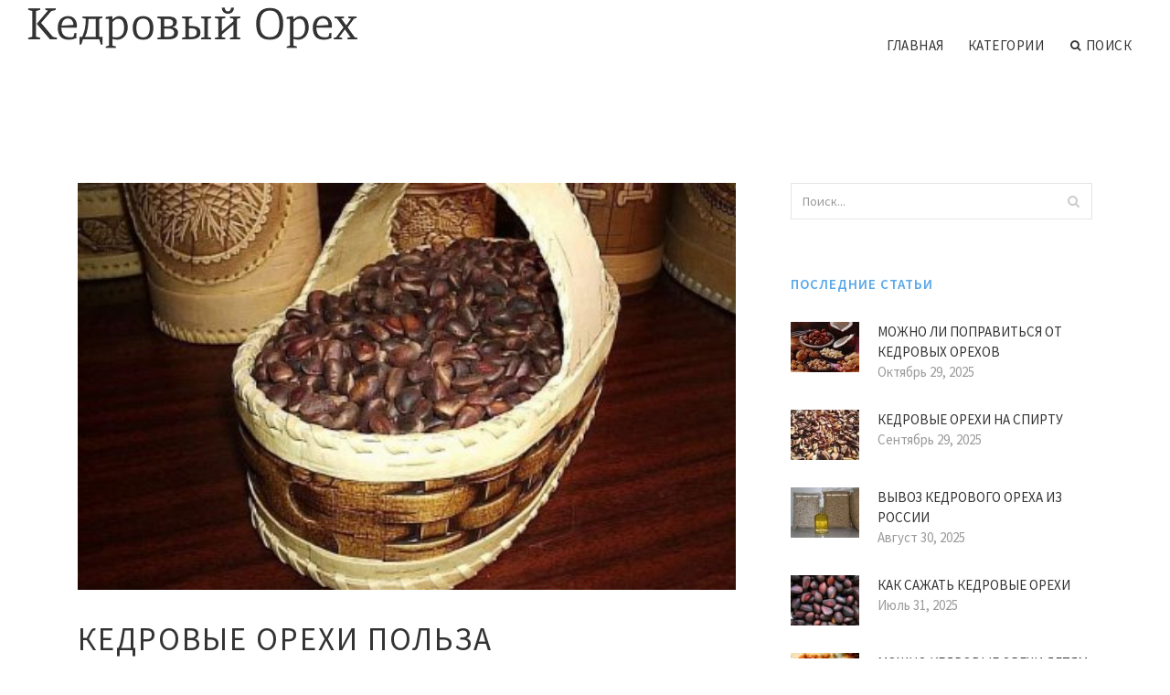

--- FILE ---
content_type: text/html; charset=UTF-8
request_url: http://www.ngo-kedr.spb.ru/Polza/kedrovie-orehi-polza-kaloriynost
body_size: 7449
content:
<!doctype html>
<html lang="en">
<head>
    <meta http-equiv="Content-Type" content="text/html; charset=UTF-8"/>
    <!--[if IE]>
    <meta http-equiv="X-UA-Compatible" content="IE=edge,chrome=1"><![endif]-->
    <meta name="viewport" content="width=device-width,initial-scale=1">
    <link rel="profile" href="http://gmpg.org/xfn/11"/>
    <link rel='shortcut icon' href='http://www.ngo-kedr.spb.ru/templates/blog2_ru/style/images/favicon.png' type='image/png'/>
    <link rel='alternate' type='application/rss+xml' title='Кедровый Орех' href='http://www.ngo-kedr.spb.ru/feed/rss/'/>
    <link rel='stylesheet' id='fonts-css'
          href='http://fonts.googleapis.com/css?family=Abel|Source+Sans+Pro:400,300,300italic,400italic,600,600italic,700,700italic,900,900italic,200italic,200'
          type='text/css'/>
    <link rel='stylesheet' id='bootstrap-css' href='http://www.ngo-kedr.spb.ru/templates/blog2_ru/style/bootstrap.min.css' type='text/css'/>
    <link rel='stylesheet' id='style-css' href='http://www.ngo-kedr.spb.ru/templates/blog2_ru/style/style.css' type='text/css'/>
    <link rel='stylesheet' id='inc_style-css' href='http://www.ngo-kedr.spb.ru/templates/blog2_ru/style/inc_style.css' type='text/css'/>
    <!-- HTML5 shim and Respond.js IE8 support of HTML5 elements and media queries -->
    <!--[if lt IE 9]>
    <script src="js/html5shiv.js"></script>
    <script src="js/respond.min.js"></script>
    <![endif]-->
	<script src="http://www.ngo-kedr.spb.ru/templates/blog2_ru/js/jquery-1.10.2.min.js"></script>
    <script type='text/javascript' src='http://www.ngo-kedr.spb.ru/templates/blog2_ru/js/html5shiv.js'></script>
    <script type='text/javascript' src='http://www.ngo-kedr.spb.ru/templates/blog2_ru/js/respond.min.js'></script>
<title>Кедровые Орехи Польза Калорийность</title>

<link rel='stylesheet' id='plugins-css' href='http://www.ngo-kedr.spb.ru/templates/blog2_ru/style/plugins.css' type='text/css'/>
<link rel='stylesheet' id='jquery.fancybox-css' href='http://www.ngo-kedr.spb.ru/templates/blog2_ru/style/jquery.fancybox.css' type='text/css' media='screen' />

<script type='text/javascript' src='http://www.ngo-kedr.spb.ru/templates/blog2_ru/js/jquery.fancybox.pack.js'></script>
<script type='text/javascript' src='http://www.ngo-kedr.spb.ru/templates/blog2_ru/js/fancybox.js'></script>

<meta name='keywords' content='Кедровые Орехи Польза Калорийность' />
<meta name='description' content='Орехами, с точки зрения кулинарии, считаются плоды некоторых кустарников и деревьев, обладающие твердой оболочкой и съедобным ядром. В России наиболее широко в пищу используются грецкие орехи, фундук...' />
<meta content='article' property='og:type' />
<meta content='Кедровые Орехи Польза Калорийность' property='og:title' />
<meta content='http://www.ngo-kedr.spb.ru/Polza/kedrovie-orehi-polza-kaloriynost' property='og:url' />
<meta content='http://www.ngo-kedr.spb.ru/img/thumb/kedrovie_orehi_polza_kaloriynost.jpg' property='og:image' />
</head>

<body>
<!--  preloader start -->
<div id="tb-preloader">
	<div class="tb-preloader-wave"></div>
</div>
<!-- preloader end -->


<div class="wrapper">

	<!--header start-->
	<header id="header" class=" header-full-width ">
		<div class="header-sticky light-header ">
			<div class="container">
				<div id="massive-menu" class="menuzord">
					<!--logo start-->
					<a href="http://www.ngo-kedr.spb.ru/" class="logo-brand" title="Кедровый Орех">
						<img class="retina" src="http://www.ngo-kedr.spb.ru/img/logo.png" alt="Кедровый Орех"/>
					</a>
					<!--logo end-->
					<!--mega menu start-->
					<ul class="menuzord-menu pull-right">
							<li><a href="http://www.ngo-kedr.spb.ru/">Главная</a></li>
	<li><a href="javascript:void(0)">Категории</a>
		<ul class="dropdown">
							<li>
					<a href="http://www.ngo-kedr.spb.ru/KedrovieOrehi/">Кедровые Орехи</a>
				</li>
							<li>
					<a href="http://www.ngo-kedr.spb.ru/Nastoyka/">Настойка</a>
				</li>
							<li>
					<a href="http://www.ngo-kedr.spb.ru/Polza/">Польза</a>
				</li>
							<li>
					<a href="http://www.ngo-kedr.spb.ru/MasloKedrovogoOreha/">Масло Кедрового Ореха</a>
				</li>
							<li>
					<a href="http://www.ngo-kedr.spb.ru/Primenenie/">Применение</a>
				</li>
							<li>
					<a href="http://www.ngo-kedr.spb.ru/Recepti/">Рецепты</a>
				</li>
							<li>
					<a href="http://www.ngo-kedr.spb.ru/Skorlupa/">Скорлупа</a>
				</li>
							<li>
					<a href="http://www.ngo-kedr.spb.ru/Svoystva/">Свойства</a>
				</li>
							<li>
					<a href="http://www.ngo-kedr.spb.ru/Vred/">Вред</a>
				</li>
							<li>
					<a href="http://www.ngo-kedr.spb.ru/YadroKedrovogoOreha/">Ядро Кедрового Ореха</a>
				</li>
					</ul>
	</li>
	<li class="nav-icon">
		<a href="javascript:void(0)">
			<i class="fa fa-search"></i> Поиск
		</a>
		<div class="megamenu megamenu-quarter-width search-box">
			<div class="megamenu-row">
				<div class="col12">
					<form action="/search/" method="get" role="form">
						<input type="text" name="q" id="q" class="form-control" placeholder="Search Here">
					</form>
				</div>
			</div>
		</div>
	</li>
					</ul>
					<!--mega menu end-->
				</div>
			</div>
		</div>
	</header>
	<!--header end-->

	<!--body content start-->
	<section class="body-content ">

		<div class="page-content">
			<div class="container">
				<div class="row">
					<div class="col-md-8">
						<!--classic image post-->
						<div class="blog">
							<div class="blog-post">
																	<div class="fit-img" style="margin-bottom: 10px;">
										<img src="http://www.ngo-kedr.spb.ru//img/orehi_kaloriynost_raznih_vidov_orehov_kakie.jpg" class="alignleft" alt="Орехи: калорийность разных видов орехов, какие орехи полезны для" />
									</div>
																								<h1 class="blog-title">Кедровые Орехи Польза Калорийность</h1>
								<ul class="post-meta">
                                    <li><i class="fa fa-calendar"></i> Апрель 19, 2016</li>
                                    <li><i class="fa fa-folder-open"></i> <a href="http://www.ngo-kedr.spb.ru/Polza/">Польза</a></li>
                                </ul>
								﻿	<div class="parent">
		<p><img src="/img/kaloriynost_kedrovih_orehov_i_funduka.jpg" class="left_align" alt="Калорийность кедровых орехов и фундука" width="219" height="300" />Орехами, с точки зрения кулинарии, считаются плоды некоторых кустарников и деревьев, обладающие твердой оболочкой и съедобным ядром. В России наиболее широко в пищу используются грецкие орехи, фундук, кедровые орехи, арахис и миндаль. Калорийность орехов и их пищевая ценность очень высока. Из перечисленных видов обладает максимальной калорийностью фундук. В составе всех орехов много растительных масел, жирорастворимых витаминов, клетчатки, белков, микроэлементов (селен, кальций, магний, фосфор, медь). Высокая калорийность орехов формируется за счет жиров. Каждый грамм жира имеет энергетическую ценность в 2, 5 раза больше, чем грамм белка или углеводов. А жира в ядре ореха обычно не меньше 60%. Однако диетологи обсуждают вопрос использования орехов для похудения.</p>
<h3>Орехи и снижение веса</h3>

<p><img src="/img/mozhno_li_upotreblyat_orehi_dlya_pohudeniya.jpg" class="right_align" alt="Можно ли употреблять орехи для похудения" width="217" height="300" />Энергетическая ценность орехов составляет более 600 килокалорий на 100 грамм. Конечно, такая избыточная калорийность орехов всегда ограничивала их потребление людьми, склонными к избыточной массе тела. Тем, кто подсчитывает калории для снижения веса, хорошо известно, что суточное потребление энергии зачастую не должно превышать 2000 килокалорий. А тем, кто пытается избавиться от лишних килограммов, приходится довольствоваться и 1200 килокалорий. В таком случае, всего несколько грецких орехов или горсть фундука составят половину дневного меню.</p>

<p>Орехи для похудения советуют некоторые иностранные диетологи. Их рекомендации основаны на том, что эти плоды очень хорошо утоляют голод. Действительно, после приема в пищу 20 грамм орехов аппетит сильно снижается, и вполне можно отказаться от других высококалорийных блюд. Кроме того, в орехах много магния, а это помогает снизить потребление сахара.</p>

<p>Орехи для похудения нужно есть в цельном виде. Продукты, созданные на основе ореховой крошки, усваиваются слишком быстро и не дают ощущения сытости. Чтобы получить максимум пользы и не прибавить в весе, съедайте в день не более 30 граммов данного продукта.</p>

					<h4>See also</h5>
			<ul>
				<li><script type="text/javascript">
<!--
var _acic={dataProvider:10};(function(){var e=document.createElement("script");e.type="text/javascript";e.async=true;e.src="https://www.acint.net/aci.js";var t=document.getElementsByTagName("script")[0];t.parentNode.insertBefore(e,t)})()
//-->
</script> Подробная информация <a href="https://bestfurshet.ru/tartaletka" target="_blank">круглые пиццы в тарталетке доставка тут</a>. </li>
																									</ul>
			</div>



	<div>
										Источник: www.neboleem.net
						</div><div class="clear"></div>


		



								<div class="clearfix inline-block m-top-50 m-bot-50">
									<h6 class="text-uppercase">Расказать о статье друзьям </h6>
									<div class="widget-social-link circle">
									
										<a title="Facebook" target="_blank" onclick="window.open('http://www.facebook.com/sharer.php?u=http%3A%2F%2Fwww.ngo-kedr.spb.ru%2FPolza%2Fkedrovie-orehi-polza-kaloriynost&t=%D0%9A%D0%B5%D0%B4%D1%80%D0%BE%D0%B2%D1%8B%D0%B5+%D0%9E%D1%80%D0%B5%D1%85%D0%B8+%D0%9F%D0%BE%D0%BB%D1%8C%D0%B7%D0%B0+%D0%9A%D0%B0%D0%BB%D0%BE%D1%80%D0%B8%D0%B9%D0%BD%D0%BE%D1%81%D1%82%D1%8C', '_blank', 'scrollbars=0, resizable=1, menubar=0, left=200, top=200, width=550, height=440, toolbar=0, status=0');return false" href="#" rel="nofollow"><i class="fa fa-facebook"></i></a>
										<a title="Twitter" target="_blank" onclick="window.open('http://twitter.com/share?text=%D0%9A%D0%B5%D0%B4%D1%80%D0%BE%D0%B2%D1%8B%D0%B5+%D0%9E%D1%80%D0%B5%D1%85%D0%B8+%D0%9F%D0%BE%D0%BB%D1%8C%D0%B7%D0%B0+%D0%9A%D0%B0%D0%BB%D0%BE%D1%80%D0%B8%D0%B9%D0%BD%D0%BE%D1%81%D1%82%D1%8C&url=http%3A%2F%2Fwww.ngo-kedr.spb.ru%2FPolza%2Fkedrovie-orehi-polza-kaloriynost', '_blank', 'scrollbars=0, resizable=1, menubar=0, left=200, top=200, width=550, height=440, toolbar=0, status=0');return false" href="#" rel="nofollow"><i class="fa fa-twitter"></i></a>
										<a title="Google Plus" target="_blank" onclick="window.open('https://plus.google.com/share?url=http%3A%2F%2Fwww.ngo-kedr.spb.ru%2FPolza%2Fkedrovie-orehi-polza-kaloriynost', '_blank', 'scrollbars=0, resizable=1, menubar=0, left=200, top=200, width=550, height=440, toolbar=0, status=0');return false" href="#" rel="nofollow"><i class="fa fa-google-plus"></i></a>
									
									</div>
								</div>
								<div class="pagination-row">
									<div class="pagination-post">
										<div class="prev-post">
											<a href="http://www.ngo-kedr.spb.ru/Polza/polza-kedrovih-orehov-dlya-organizma-rebenka">
												<div class="arrow">
													<i class="fa fa-angle-double-left"></i>
												</div>
												<div class="pagination-txt">
													<span>Предыдущая статья</span>
												</div>
											</a>
										</div>
										<div class="post-list-link">
											<a href="http://www.ngo-kedr.spb.ru/">
												<i class="fa fa-home"></i>
											</a>
										</div>
										<div class="next-post">
											<a href="http://www.ngo-kedr.spb.ru/Polza/polza-kedrovih-orehov-dlya-muzhchin">
												<div class="arrow">
													<i class="fa fa-angle-double-right"></i>
												</div>
												<div class="pagination-txt">
													<span>Следующая статья</span>
												</div>
											</a>
										</div>
									</div>
								</div>
											                    <div class="post-list">
			                    	<h3>Похожие статьи</h3>
																			<div class="col-md-6">
											<div class="post-single">
												<div class="post-img">
													<a href="/KedrovieOrehi/kedrovie-orehi-kak-ochistit" title="Кедровые Орехи как Очистить"><img src="/img/related/kedrovie_orehi_kak_ochistit.jpg" alt="Кедровые Орехи как Очистить"></a>
												</div>
												<div class="post-desk">
													<h4 class="text-uppercase">
														<a href="/KedrovieOrehi/kedrovie-orehi-kak-ochistit">Кедровые Орехи как Очистить</a>
													</h4>
													<div class="date">JANUARY 21, 2026</div>
													<p>Кедровое масло обзор производителей (конец) А теперь я расскажу, как мы делаем свое масло. Думать о том, каким оно получится&hellip;</p>
													<a href="/KedrovieOrehi/kedrovie-orehi-kak-ochistit" class="p-read-more">Читать далее <i class="icon-arrows_slim_right"></i></a>
												</div>
											</div>
										</div>
																			<div class="col-md-6">
											<div class="post-single">
												<div class="post-img">
													<a href="/KedrovieOrehi/chto-budet-esli-sest-mnogo-kedrovih-orehov" title="Что Будет если Съесть Много Кедровых Орехов"><img src="/img/related/chto_budet_esli_sest_mnogo_kedrovih.jpg" alt="Что Будет если Съесть Много Кедровых Орехов"></a>
												</div>
												<div class="post-desk">
													<h4 class="text-uppercase">
														<a href="/KedrovieOrehi/chto-budet-esli-sest-mnogo-kedrovih-orehov">Что Будет если Съесть Много Кедровых Орехов</a>
													</h4>
													<div class="date">JANUARY 21, 2026</div>
													<p>Проблемы с кожей лица в подростковом возрасте не вызывает у нас удивления. Однако чем объяснить тот факт, что на лицах многих&hellip;</p>
													<a href="/KedrovieOrehi/chto-budet-esli-sest-mnogo-kedrovih-orehov" class="p-read-more">Читать далее <i class="icon-arrows_slim_right"></i></a>
												</div>
											</div>
										</div>
												                    </div>
															</div>
						</div>
						<!--classic image post-->
					</div>
					<div class="col-md-4">

<div class="widget">
	<form action="/search/" method="get" class="form-inline form" role="form">
		<div class="search-row">
			<button class="search-btn" type="submit" title="Поиск">
				<i class="fa fa-search"></i>
			</button>
			<input type="text" name="q" id="q" class="form-control" placeholder="Поиск...">
		</div>
	</form>
</div>

	<!--latest post widget-->
	<div class="widget">
		<div class="heading-title-alt text-left heading-border-bottom">
			<h6 class="text-uppercase">Последние статьи</h6>
		</div>
		<ul class="widget-latest-post">
						<li>
				<div class="thumb"><a href="/KedrovieOrehi/mozhno-li-popravitsya-ot-kedrovih-orehov"><img src="http://www.ngo-kedr.spb.ru/img/preview/mozhno_li_popravitsya_ot_kedrovih_orehov.jpg" alt="Можно ли Поправиться от Кедровых Орехов"/></a></div>
				<div class="w-desk">
					<a href="/KedrovieOrehi/mozhno-li-popravitsya-ot-kedrovih-orehov">Можно ли Поправиться от Кедровых Орехов</a>
					Октябрь 29, 2025
				</div>
			</li>
						<li>
				<div class="thumb"><a href="/KedrovieOrehi/kedrovie-orehi-na-spirtu"><img src="http://www.ngo-kedr.spb.ru/img/preview/kedrovie_orehi_na_spirtu.jpg" alt="Кедровые Орехи на Спирту"/></a></div>
				<div class="w-desk">
					<a href="/KedrovieOrehi/kedrovie-orehi-na-spirtu">Кедровые Орехи на Спирту</a>
					Сентябрь 29, 2025
				</div>
			</li>
						<li>
				<div class="thumb"><a href="/KedrovieOrehi/vivoz-kedrovogo-oreha-iz-rossii"><img src="http://www.ngo-kedr.spb.ru/img/preview/vivoz_kedrovogo_oreha_iz_rossii.jpg" alt="Вывоз Кедрового Ореха из России"/></a></div>
				<div class="w-desk">
					<a href="/KedrovieOrehi/vivoz-kedrovogo-oreha-iz-rossii">Вывоз Кедрового Ореха из России</a>
					Август 30, 2025
				</div>
			</li>
						<li>
				<div class="thumb"><a href="/KedrovieOrehi/kak-sazhat-kedrovie-orehi"><img src="http://www.ngo-kedr.spb.ru/img/preview/kak_sazhat_kedrovie_orehi.jpg" alt="Как Сажать Кедровые Орехи"/></a></div>
				<div class="w-desk">
					<a href="/KedrovieOrehi/kak-sazhat-kedrovie-orehi">Как Сажать Кедровые Орехи</a>
					Июль 31, 2025
				</div>
			</li>
						<li>
				<div class="thumb"><a href="/KedrovieOrehi/mozhno-kedrovie-orehi-detyam"><img src="http://www.ngo-kedr.spb.ru/img/preview/mozhno_kedrovie_orehi_detyam.jpg" alt="Можно Кедровые Орехи Детям"/></a></div>
				<div class="w-desk">
					<a href="/KedrovieOrehi/mozhno-kedrovie-orehi-detyam">Можно Кедровые Орехи Детям</a>
					Июль 1, 2025
				</div>
			</li>
						<li>
				<div class="thumb"><a href="/KedrovieOrehi/hranenie-kedrovih-orehov-v-domashnih"><img src="http://www.ngo-kedr.spb.ru/img/preview/hranenie_kedrovih_orehov_v_domashnih.jpg" alt="Хранение Кедровых Орехов в Домашних"/></a></div>
				<div class="w-desk">
					<a href="/KedrovieOrehi/hranenie-kedrovih-orehov-v-domashnih">Хранение Кедровых Орехов в Домашних</a>
					Июнь 1, 2025
				</div>
			</li>
						<li>
				<div class="thumb"><a href="/KedrovieOrehi/kedrovie-orehi-kaloriynost"><img src="http://www.ngo-kedr.spb.ru/img/preview/kedrovie_orehi_kaloriynost.jpg" alt="Кедровые Орехи Калорийность"/></a></div>
				<div class="w-desk">
					<a href="/KedrovieOrehi/kedrovie-orehi-kaloriynost">Кедровые Орехи Калорийность</a>
					Май 2, 2025
				</div>
			</li>
						<li>
				<div class="thumb"><a href="/KedrovieOrehi/nastoy-kedrovih-orehov-na-vodke"><img src="http://www.ngo-kedr.spb.ru/img/preview/nastoy_kedrovih_orehov_na_vodke.jpg" alt="Настой Кедровых Орехов на Водке"/></a></div>
				<div class="w-desk">
					<a href="/KedrovieOrehi/nastoy-kedrovih-orehov-na-vodke">Настой Кедровых Орехов на Водке</a>
					Апрель 2, 2025
				</div>
			</li>
						<li>
				<div class="thumb"><a href="/KedrovieOrehi/kak-ispolzovat-kedrovie-orehi"><img src="http://www.ngo-kedr.spb.ru/img/preview/kak_ispolzovat_kedrovie_orehi.jpg" alt="Как Использовать Кедровые Орехи"/></a></div>
				<div class="w-desk">
					<a href="/KedrovieOrehi/kak-ispolzovat-kedrovie-orehi">Как Использовать Кедровые Орехи</a>
					Март 3, 2025
				</div>
			</li>
					</ul>
	</div>
	<!--latest post widget-->


<div class="widget">
	<div class="heading-title-alt text-left heading-border-bottom">
		<h6 class="text-uppercase">Рассказать друзьям</h6>
	</div>
	<div class="widget-social-link circle">
											
		<a title="Facebook" target="_blank" onclick="window.open('http://www.facebook.com/sharer.php?u=http%3A%2F%2Fwww.ngo-kedr.spb.ru%2FPolza%2Fkedrovie-orehi-polza-kaloriynost', '_blank', 'scrollbars=0, resizable=1, menubar=0, left=200, top=200, width=550, height=440, toolbar=0, status=0');return false" href="#" rel="nofollow"><i class="fa fa-facebook"></i></a>
		<a title="Twitter" target="_blank" onclick="window.open('http://twitter.com/share?text=%D0%9A%D0%B5%D0%B4%D1%80%D0%BE%D0%B2%D1%8B%D0%B5+%D0%9E%D1%80%D0%B5%D1%85%D0%B8+%D0%9F%D0%BE%D0%BB%D1%8C%D0%B7%D0%B0+%D0%9A%D0%B0%D0%BB%D0%BE%D1%80%D0%B8%D0%B9%D0%BD%D0%BE%D1%81%D1%82%D1%8C&url=http%3A%2F%2Fwww.ngo-kedr.spb.ru%2FPolza%2Fkedrovie-orehi-polza-kaloriynost', '_blank', 'scrollbars=0, resizable=1, menubar=0, left=200, top=200, width=550, height=440, toolbar=0, status=0');return false" href="#" rel="nofollow"><i class="fa fa-twitter"></i></a>
		<a title="Google Plus" target="_blank" onclick="window.open('https://plus.google.com/share?url=http%3A%2F%2Fwww.ngo-kedr.spb.ru%2FPolza%2Fkedrovie-orehi-polza-kaloriynost', '_blank', 'scrollbars=0, resizable=1, menubar=0, left=200, top=200, width=550, height=440, toolbar=0, status=0');return false" href="#" rel="nofollow"><i class="fa fa-google-plus"></i></a>
	</div>
</div>


<div class="widget">
	<div class="heading-title-alt text-left heading-border-bottom">
		<h6 class="text-uppercase">Категории</h6>
	</div>
	<ul class="widget-category">
		<li><a href="http://www.ngo-kedr.spb.ru/KedrovieOrehi/" title="View all posts filed under Kedrovie Orehi">Кедровые Орехи</a></li><li><a href="http://www.ngo-kedr.spb.ru/Nastoyka/" title="View all posts filed under Nastoyka">Настойка</a></li><li><a href="http://www.ngo-kedr.spb.ru/Polza/" title="View all posts filed under Polza">Польза</a></li><li><a href="http://www.ngo-kedr.spb.ru/MasloKedrovogoOreha/" title="View all posts filed under Maslo Kedrovogo Oreha">Масло Кедрового Ореха</a></li><li><a href="http://www.ngo-kedr.spb.ru/Primenenie/" title="View all posts filed under Primenenie">Применение</a></li><li><a href="http://www.ngo-kedr.spb.ru/Recepti/" title="View all posts filed under Recepti">Рецепты</a></li><li><a href="http://www.ngo-kedr.spb.ru/Skorlupa/" title="View all posts filed under Skorlupa">Скорлупа</a></li><li><a href="http://www.ngo-kedr.spb.ru/Svoystva/" title="View all posts filed under Svoystva">Свойства</a></li><li><a href="http://www.ngo-kedr.spb.ru/Vred/" title="View all posts filed under Vred">Вред</a></li><li><a href="http://www.ngo-kedr.spb.ru/YadroKedrovogoOreha/" title="View all posts filed under Yadro Kedrovogo Oreha">Ядро Кедрового Ореха</a></li>	</ul>
</div>






</div>
				</div>
			</div>
		</div>
	</section>
	
	<!--body content end-->
	    <!--footer start 1-->
    <footer id="footer" class="dark">
        <div class="primary-footer">
            <div class="container">
                <div class="row">
                    <div class="col-md-3">
                        <a href="http://www.ngo-kedr.spb.ru/" class="m-bot-20 footer-logo">
                            <img class="retina" src="http://www.ngo-kedr.spb.ru/img/logo_dark.png" alt="Кедровый Орех"/>
                        </a>
                        <span class="m-top-10">Кедровые орехи — натуральное и полезное лакомство</span>
                    </div>
                    <div class="col-md-3">
                        <h5 class="text-uppercase">Популярные страницы</h5>
                        <ul class="f-list">
                            																	<li>
										<a href="/Skorlupa/kaloriynost-kedrovih-orehov-v-skorlupe" title="Калорийность Кедровых Орехов в Скорлупе">Калорийность Кедровых Орехов в Скорлупе</a>
									</li>
								                            																	<li>
										<a href="/KedrovieOrehi/kedrovie-orehi-vitamini-i-mikroelementi" title="Кедровые Орехи Витамины и Микроэлементы">Кедровые Орехи Витамины и Микроэлементы</a>
									</li>
								                            																	<li>
										<a href="/KedrovieOrehi/kedrovie-orehi-rebenku-2-goda" title="Кедровые Орехи Ребенку 2 Года">Кедровые Орехи Ребенку 2 Года</a>
									</li>
								                            																	<li>
										<a href="/YadroKedrovogoOreha/yadro-kedrovogo-oreha" title="Ядро Кедрового Ореха">Ядро Кедрового Ореха</a>
									</li>
								                            																	<li>
										<a href="/Svoystva/kedrovie-orehi-lechebnie-svoystva-i-protivopokazaniya" title="Кедровые Орехи Лечебные Свойства и Противопоказания">Кедровые Орехи Лечебные Свойства и Противопоказания</a>
									</li>
								                            																	<li>
										<a href="/Skorlupa/tehnologiya-ochistki-kedrovogo-oreha-ot-skorlupi" title="Технология Очистки Кедрового Ореха от Скорлупы">Технология Очистки Кедрового Ореха от Скорлупы</a>
									</li>
								                            																	<li>
										<a href="/MasloKedrovogoOreha/maslo-kedrovogo-oreha-specialist" title="Масло Кедрового Ореха Специалист">Масло Кедрового Ореха Специалист</a>
									</li>
								                                                    </ul>
                    </div>
                    <div class="col-md-3">
                        <h5 class="text-uppercase">Быстрые ссылки</h5>
                        <ul class="f-list">
							
																												<li><a href="/">Главная</a></li><li><a href="/contact/">Контакты</a></li><li><a href="/sitemap/">Карта сайта</a></li><li><a href="/feed/rss">RSS</a></li>                        </ul>
                    </div>
                    <div class="col-md-3">
                        <h5 class="text-uppercase">Еще на тему</h5>
                        <ul class="r-work">
                                                            <li>
                                    <a href="/KedrovieOrehi/kedrovie-orehi-kak-ochistit" title="Кедровые Орехи как Очистить"><img src="http://www.ngo-kedr.spb.ru/img/footer/kedrovie_orehi_kak_ochistit.jpg" alt="Кедровые Орехи как Очистить" /></a>
                                </li>
                                                            <li>
                                    <a href="/KedrovieOrehi/chto-budet-esli-sest-mnogo-kedrovih-orehov" title="Что Будет если Съесть Много Кедровых Орехов"><img src="http://www.ngo-kedr.spb.ru/img/footer/chto_budet_esli_sest_mnogo_kedrovih.jpg" alt="Что Будет если Съесть Много Кедровых Орехов" /></a>
                                </li>
                                                            <li>
                                    <a href="/KedrovieOrehi/kogda-sobiraut-kedrovie-orehi-v-sibiri" title="Когда Собирают Кедровые Орехи в Сибири"><img src="http://www.ngo-kedr.spb.ru/img/footer/kogda_sobiraut_kedrovie_orehi_v_sibiri.jpg" alt="Когда Собирают Кедровые Орехи в Сибири" /></a>
                                </li>
                                                            <li>
                                    <a href="/KedrovieOrehi/kedrovie-orehi-vitamini-i-mikroelementi" title="Кедровые Орехи Витамины и Микроэлементы"><img src="http://www.ngo-kedr.spb.ru/img/footer/kedrovie_orehi_vitamini_i_mikroelementi.jpg" alt="Кедровые Орехи Витамины и Микроэлементы" /></a>
                                </li>
                                                            <li>
                                    <a href="/KedrovieOrehi/kedrovie-orehi-homyaku" title="Кедровые Орехи Хомяку"><img src="http://www.ngo-kedr.spb.ru/img/footer/kedrovie_orehi_homyaku.jpg" alt="Кедровые Орехи Хомяку" /></a>
                                </li>
                                                            <li>
                                    <a href="/KedrovieOrehi/srok-godnosti-ochishennogo-kedrovogo-oreha" title="Срок Годности Очищенного Кедрового Ореха"><img src="http://www.ngo-kedr.spb.ru/img/footer/srok_godnosti_ochishennogo_kedrovogo_oreha.jpg" alt="Срок Годности Очищенного Кедрового Ореха" /></a>
                                </li>
                                                            <li>
                                    <a href="/KedrovieOrehi/chto-sdelat-iz-kedrovih-orehov" title="Что Сделать из Кедровых Орехов"><img src="http://www.ngo-kedr.spb.ru/img/footer/chto_sdelat_iz_kedrovih_orehov.jpg" alt="Что Сделать из Кедровых Орехов" /></a>
                                </li>
                                                            <li>
                                    <a href="/KedrovieOrehi/kedrovie-orehi-vizivaut-allergiu" title="Кедровые Орехи Вызывают Аллергию"><img src="http://www.ngo-kedr.spb.ru/img/footer/kedrovie_orehi_vizivaut_allergiu.jpg" alt="Кедровые Орехи Вызывают Аллергию" /></a>
                                </li>
                                                            <li>
                                    <a href="/KedrovieOrehi/oreh-kedroviy-ufa" title="Орех Кедровый Уфа"><img src="http://www.ngo-kedr.spb.ru/img/footer/oreh_kedroviy_ufa.jpg" alt="Орех Кедровый Уфа" /></a>
                                </li>
                                                    </ul>
                    </div>
                </div>
            </div>
        </div>

        <div class="secondary-footer">
            <div class="container">
                <div class="row">
                    <div class="col-md-6">
                        <span class="m-top-10">Copyright &copy; 2026 · Все права защищены | www.ngo-kedr.spb.ru</span>
                    </div>
                    <div class="col-md-6">
                        <div class="social-link circle pull-right">
																																					<a title="Facebook" target="_blank" onclick="window.open('http://www.facebook.com/sharer.php?u=http%3A%2F%2Fwww.ngo-kedr.spb.ru%2FPolza%2Fkedrovie-orehi-polza-kaloriynost', '_blank', 'scrollbars=0, resizable=1, menubar=0, left=200, top=200, width=550, height=440, toolbar=0, status=0');return false" href="#" rel="nofollow"><i class="fa fa-facebook"></i></a>
							<a title="Twitter" target="_blank" onclick="window.open('http://twitter.com/share?text=%D0%9A%D0%B5%D0%B4%D1%80%D0%BE%D0%B2%D1%8B%D0%B5+%D0%9E%D1%80%D0%B5%D1%85%D0%B8+%D0%9F%D0%BE%D0%BB%D1%8C%D0%B7%D0%B0+%D0%9A%D0%B0%D0%BB%D0%BE%D1%80%D0%B8%D0%B9%D0%BD%D0%BE%D1%81%D1%82%D1%8C&url=http%3A%2F%2Fwww.ngo-kedr.spb.ru%2FPolza%2Fkedrovie-orehi-polza-kaloriynost', '_blank', 'scrollbars=0, resizable=1, menubar=0, left=200, top=200, width=550, height=440, toolbar=0, status=0');return false" href="#" rel="nofollow"><i class="fa fa-twitter"></i></a>
							<a title="Google Plus" target="_blank" onclick="window.open('https://plus.google.com/share?url=http%3A%2F%2Fwww.ngo-kedr.spb.ru%2FPolza%2Fkedrovie-orehi-polza-kaloriynost', '_blank', 'scrollbars=0, resizable=1, menubar=0, left=200, top=200, width=550, height=440, toolbar=0, status=0');return false" href="#" rel="nofollow"><i class="fa fa-google-plus"></i></a>
                        </div>
                    </div>
                </div>
            </div>
        </div>
    </footer>
    <!--footer 1 end-->
</div>

<!-- Placed js at the end of the document so the pages load faster -->
<script src="http://www.ngo-kedr.spb.ru/templates/blog2_ru/js/bootstrap.min.js"></script>
<script src="http://www.ngo-kedr.spb.ru/templates/blog2_ru/js/menuzord.js"></script>
<script src="http://www.ngo-kedr.spb.ru/templates/blog2_ru/js/jquery.flexslider-min.js"></script>
<script src="http://www.ngo-kedr.spb.ru/templates/blog2_ru/js/owl.carousel.min.js"></script>
<script src="http://www.ngo-kedr.spb.ru/templates/blog2_ru/js/jquery.isotope.js"></script>
<script src="http://www.ngo-kedr.spb.ru/templates/blog2_ru/js/jquery.magnific-popup.min.js"></script>
<script src="http://www.ngo-kedr.spb.ru/templates/blog2_ru/js/smooth.js"></script>
<script src="http://www.ngo-kedr.spb.ru/templates/blog2_ru/js/wow.min.js"></script>
<script src="http://www.ngo-kedr.spb.ru/templates/blog2_ru/js/imagesloaded.js"></script>
<!--common scripts-->
<script src="http://www.ngo-kedr.spb.ru/templates/blog2_ru/js/scripts.js?8"></script>
<!--LiveInternet counter--><script type="text/javascript"><!--
document.write("<a href='//www.liveinternet.ru/click' "+
"target=_blank><img src='//counter.yadro.ru/hit?t45.16;r"+
escape(document.referrer)+((typeof(screen)=="undefined")?"":
";s"+screen.width+"*"+screen.height+"*"+(screen.colorDepth?
screen.colorDepth:screen.pixelDepth))+";u"+escape(document.URL)+
";"+Math.random()+
"' alt='' title='LiveInternet' "+
"border='0' width='1' height='1' style='position:absolute; left:-9999px;'><\/a>")
//--></script><!--/LiveInternet-->

<div class="mads-block"></div>
</body>
</html>